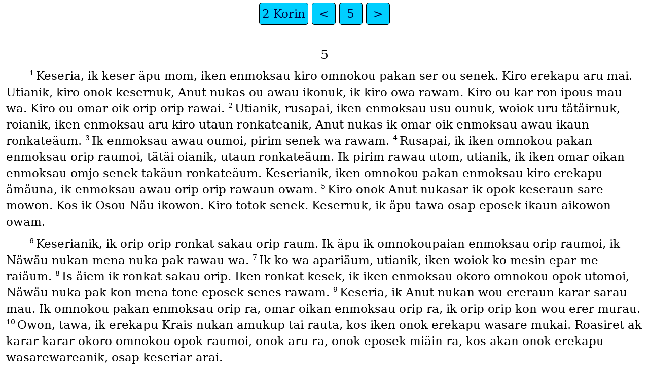

--- FILE ---
content_type: text/html
request_url: https://png.bible/bbr2013/2CO05.htm
body_size: 1859
content:
<!DOCTYPE html>
<html lang="bbr">
<head>
<meta charset="UTF-8" />
<link rel="stylesheet" href="dejavuserif.css" type="text/css" />
<meta name="viewport" content="user-scalable=yes, initial-scale=1, minimum-scale=1, width=device-width"/>
<title>Anut nukan Ämän Eposek 2 Korin 5</title>
<meta name="keywords" content="Anut nukan Ämän Eposek, bbr, Holy Bible, Scripture, Bible, Scriptures, New Testament, Old Testament, Gospel" />
</head>
<body>
<ul class='tnav'>
<li><a href='index.htm'>2 Korin</a></li>
<li><a href='2CO04.htm'>&lt;</a></li>
<li><a href='2CO.htm'>5</a></li>
<li><a href='2CO06.htm'>&gt;</a></li>
</ul>
<div class="main">
 
<div class='chapterlabel' id="V0"> 5</div><div class='p'> <span class="verse" id="V1">1&#160;</span>Keseria, ik keser äpu mom, iken enmoksau kiro omnokou pakan ser ou senek. Kiro erekapu aru mai. Utianik, kiro onok kesernuk, Anut nukas ou awau ikonuk, ik kiro owa rawam. Kiro ou kar ron ipous mau wa. Kiro ou omar oik orip orip rawai.   <span class="verse" id="V2">2&#160;</span>Utianik, rusapai, iken enmoksau usu ounuk, woiok uru tätäirnuk, roianik, iken enmoksau aru kiro utaun ronkateanik, Anut nukas ik omar oik enmoksau awau ikaun ronkateäum.   <span class="verse" id="V3">3&#160;</span>Ik enmoksau awau oumoi, pirim senek wa rawam.   <span class="verse" id="V4">4&#160;</span>Rusapai, ik iken omnokou pakan enmoksau orip raumoi, tätäi oianik, utaun ronkateäum. Ik pirim rawau utom, utianik, ik iken omar oikan enmoksau omjo senek takäun ronkateäum. Keserianik, iken omnokou pakan enmoksau kiro erekapu ämäuna, ik enmoksau awau orip orip rawaun owam.   <span class="verse" id="V5">5&#160;</span>Kiro onok Anut nukasar ik opok keseraun sare mowon. Kos ik Osou Näu ikowon. Kiro totok senek. Kesernuk, ik äpu tawa osap eposek ikaun aikowon owam.   </div><div class='p'> <span class="verse" id="V6">6&#160;</span>Keserianik, ik orip orip ronkat sakau orip raum. Ik äpu ik omnokoupaian enmoksau orip raumoi, ik Näwäu nukan mena nuka pak rawau wa.   <span class="verse" id="V7">7&#160;</span>Ik ko wa apariäum, utianik, iken woiok ko mesin epar me raiäum.   <span class="verse" id="V8">8&#160;</span>Is äiem ik ronkat sakau orip. Iken ronkat kesek, ik iken enmoksau okoro omnokou opok utomoi, Näwäu nuka pak kon mena tone eposek senes rawam.   <span class="verse" id="V9">9&#160;</span>Keseria, ik Anut nukan wou ereraun karar sarau mau. Ik omnokou pakan enmoksau orip ra, omar oikan enmoksau orip ra, ik orip orip kon wou erer murau.   <span class="verse" id="V10">10&#160;</span>Owon, tawa, ik erekapu Krais nukan amukup tai rauta, kos iken onok erekapu wasare mukai. Roasiret ak karar karar okoro omnokou opok raumoi, onok aru ra, onok eposek miäin ra, kos akan onok erekapu wasarewareanik, osap keseriar arai.   </div><div class='s'>Ik Anut nuka pak woiok karar orip rawam. </div> <div class='p'> <span class="verse" id="V11">11&#160;</span>Näwäu nukas iken onok erekapu wasare mukai, okon, ik ko iminemoi, kon Ämän Eposek roasiret akan woiaka piriraun awareäum. Kesermoi, ik roasiret sarwaraun sarau sakau miäum. Iken sarau kiro moram, Anut nuka äpu miäu. Is sakau ronkateäim, ak nais akan woiaka uru ik kiro sarau moram äpu maiei.   <span class="verse" id="V12">12&#160;</span>Ak ik roat eposek rai aikaun okoro ämän awarau wa. Karauk roat akas akakan enmaka jou maun keser äiäi, “Ik roasiret akan amiakap sarau eposek miäum”, utianik, ak akan woiaka uru Anut nukan wou ereraun ronkatäu wa. Ik iken sarau miäum ämän awarota, ak iken onok äpu mianik, akan woiaka ereraiei. Keseria, kiro roat akas iken enmok opok sät ämän mona rai, ak Korin roasiret, akas pak kiro roat owo ämän ätäi awaraun äpu maiei.   <span class="verse" id="V13">13&#160;</span>Akan ronkat ik otop roat ra? Wa, ik Anut nukan sarau moram. Akan ronkat ik ronkat eposek orip ra? Kiro epar, ik ak sarwaraun sarau miäum.   <span class="verse" id="V14">14&#160;</span>Krais nukas ik mesin wous meieäu, okon, ik kiro äpu mianik, kon sarau miäum. Karar ros roasiret erekapu mesin meiewon. Kos iken omoi oianik, meienuk, kiro ak erekapu ko pak meiein senek.   <span class="verse" id="V15">15&#160;</span>Ko roasiret erekapu mesin meiewon, okon, roasiret ak orip orip awau rawaun sakau orip. Keseria, ak akasar aka mesin woiaka ereraun wa ronkateäi. Ko roasiret mesin meiemara, ätäi siräiewon, okon, roasiret ak kon wou ereraun ronkateanik, sarau maiei.   </div><div class='p'> <span class="verse" id="V16">16&#160;</span>Keserianik, rusapai ik Jisas tainoriäum roat, ik karauk roasiret akan sarau miäi mesin wasarewareanik, ik omnokoupaian roasiret akas wasarewareäi senek wa kesewarau. Meter, ik kiro roasiret senek, Krais nukan sarau wasare muriäumun. Meter ik ko omnokoupaian erar ro rai ronkateäumun. Utianik, rusapai, ik keser wa ronkateäum.   <span class="verse" id="V17">17&#160;</span>Kiro onokun, inok ro ko Krais pak pasar rau, ko ro awau sare raiäu. Kon meteran onok kiro erekapu manonuk, onok awau miäu.   </div><div class='p'> <span class="verse" id="V18">18&#160;</span>Anut nukasar kiro onok ik opok päun keserwon. Krais ko ik mesin meiewon, okon, Anut nuka ik pak ätäi jaiatemara, ik karauk roasiret Anut nuka pak jaiatäun awaraun äsimoikowon.   <span class="verse" id="V19">19&#160;</span>Iken ämän awareäum kesek, Anut nukas Krais omnokou opok äsimornuk, kowon, okon, Anut nukas omnokou pakan roasiret pak ätäi jaiatäwon. Ko roasiret akan onok aru miäin ätäi wa ronkateäu.   <span class="verse" id="V20">20&#160;</span>Keserianik, ik Anut nukas Krais nukan ämän aräun äsimoikowon. Kiro onokun, Anut nukasar iken oioksau pakas roasiret awarora. Ik Krais nukan ämän keser sakau awarom, “Ak Anut nuka pak jaiatemana, woiaka karar orip rawaiei.”   <span class="verse" id="V21">21&#160;</span>Krais ko kar onok aru mau wa. Utianik, Anut nukas iken onok aru erekapu ko opok turur mianik, usu nuruwon. Anut nukas ik sareikaun kiro onok keserwon, okon, Jisas nukan onok eposek pakas Anut nukas ik kon amukup eposek raum aikiäu.   </div><ul class='tnav'>
<li><a href='index.htm'>2 Korin</a></li>
<li><a href='2CO04.htm'>&lt;</a></li>
<li><a href='2CO.htm'>5</a></li>
<li><a href='2CO06.htm'>&gt;</a></li>
</ul>
<div class="footnote">
<hr />
</div>
<div class="copyright">

<p align="center"><a href='copyright.htm'>© 2013 WBT</a></p>
</div>
</div></body></html>
